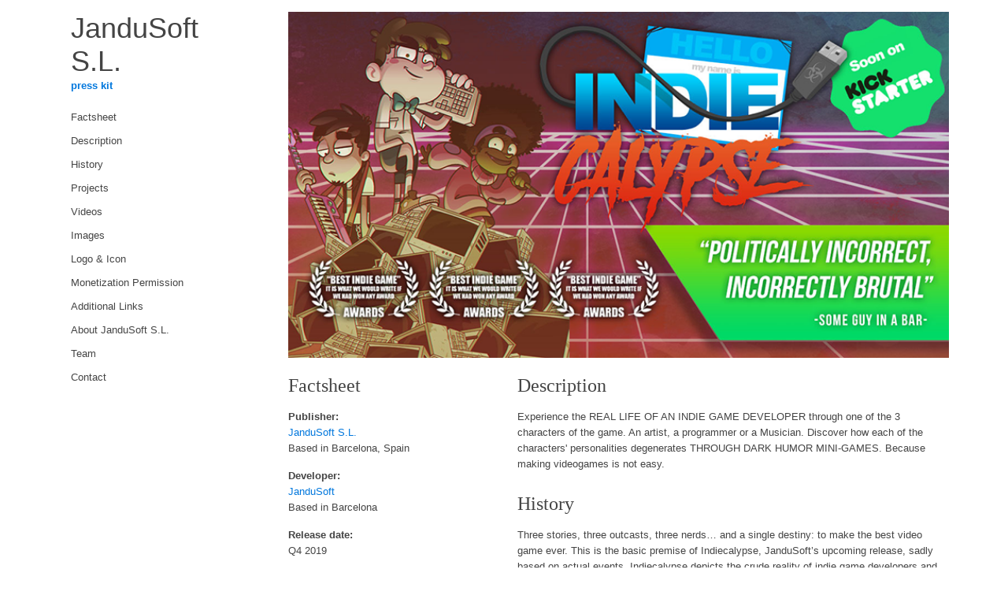

--- FILE ---
content_type: text/html; charset=UTF-8
request_url: https://press.jandusoft.com/sheet.php?p=indiecalypse
body_size: 3741
content:
<!DOCTYPE html>
<html>
	<head>
		<meta charset="utf-8">
		<meta name="viewport" content="width=device-width, initial-scale=1">
		
		<title>JanduSoft S.L.</title>
		<link href="https://cdnjs.cloudflare.com/ajax/libs/uikit/1.2.0/css/uikit.gradient.min.css" rel="stylesheet" type="text/css">
		<link href="style.css" rel="stylesheet" type="text/css">
	</head>

	<body>
		<div class="uk-container uk-container-center">
			<div class="uk-grid">
				<div id="navigation" class="uk-width-medium-1-4">
					<h1 class="nav-header">JanduSoft S.L.</h1>
					<a class="nav-header" href="index.php" target="_self">press kit</a></strong>
					<ul class="uk-nav uk-nav-side">					<li><a href="#factsheet">Factsheet</a></li>
						<li><a href="#description">Description</a></li>
						<li><a href="#history">History</a></li>
						<li><a href="#projects">Projects</a></li>
						<li><a href="#trailers">Videos</a></li>
						<li><a href="#images">Images</a></li>
						<li><a href="#logo">Logo &amp; Icon</a></li><li><a href="#monetize">Monetization Permission</a></li>						<li><a href="#links">Additional Links</a></li>
						<li><a href="#about">About JanduSoft S.L.</a></li>
						<li><a href="#credits">Team</a></li>
						<li><a href="#contact">Contact</a></li>
					</ul>
				</div>
				<div id="content" class="uk-width-medium-3-4"><img src="indiecalypse/images/header.png" class="header">					<div class="uk-grid">
						<div class="uk-width-medium-2-6">
							<h2 id="factsheet">Factsheet</h2>
							<p>
								<strong>Publisher:</strong><br/>
								<a href="index.php">JanduSoft S.L.</a><br/>
								Based in Barcelona, Spain
							</p>
							<p>
								<strong>Developer:</strong><br/>
								<a href="http://www.jandusoft.com/">JanduSoft</a><br/>
								Based in Barcelona
							</p>
							<p>
								<strong>Release date:</strong><br/>
								Q4 2019
							</p>

							<p>
								<strong>Platforms:</strong><br /><a href="https://store.steampowered.com/app/1123610/indiecalypse">Steam (PC/MAC)</a><br/><a href="https://">Nintendo Switch</a><br/><a href="https://">PS4</a><br/><a href="https://">XBOX ONE</a><br/>							</p>
							<p>
								<strong>Website:</strong><br/>
								<a href="https://indiecalypse.com">indiecalypse.com</a>
							</p>
							<p>
								<strong>Regular Price:</strong><br/>-							</p>
						</div>
						<div class="uk-width-medium-4-6">
							<h2 id="description">Description</h2>
							<p>

Experience the REAL LIFE OF AN INDIE GAME DEVELOPER through one of the 3 characters of the game. An artist, a programmer or a Musician. Discover how each of the characters' personalities degenerates THROUGH DARK HUMOR MINI-GAMES. Because making videogames is not easy.

	</p>
							<h2 id="history">History</h2><p>

Three stories, three outcasts, three nerds… and a single destiny: to make the best video game ever. This is the basic premise of Indiecalypse, JanduSoft’s upcoming release, sadly based on actual events.

Indiecalypse depicts the crude reality of indie game developers and their struggles to get their shit together when it comes to releasing a video game.

Three misfits team up to design and produce their own indie game, finding themselves in a path of chaos, self-destruction and resentment. But there’s also space for crude humor, pop culture references, gratuitous and non-gratuitous violence... and fear. Fear of the dozens of lawsuits for copyright infringement, obscenity and profanity we’ll have to face if the game is finally published.

It sounds wonderful, but…
How do I play Indiecalypse?

In Indiecalypse we'll play as Jack Jackson (programming), Ethan Wornick (music) and Violet Oakly (art), and live their own particular stories. The game's main mechanic is based on modern exploration/adventure games, but Indiecalypse also includes more than 20 mini-games, most of them copied, sorry, based (let's say inspired by...) some of the most popular games and mechanics in video game history. Check them out below!

Not everything is what it seems in Indiecalypse, and we know for sure that no one will be left indifferent after playing it.

What are you waiting for? Join this epic adventure.

	</p>							<h2>Features</h2>
							<ul><li>The definitive Indie Developer Experience.</li><li>More than 20 mini-games, most of them inspired by well-know indie games.</li><li>Different playable characters: Jack, Ethan and Violet.</li><li>A lot of Cinematics.</li><li>Dark Humor.</li>							</ul>
						</div>
					</div>

					<hr>

					<h2 id="trailers">Videos</h2><p><strong>Indiecalypse - Kickstarter Launch</strong>&nbsp;<a href="https://www.youtube.com/watch?v=eTLttijPSzs">YouTube</a><div class="uk-responsive-width iframe-container">
		<iframe src="https://www.youtube.com/embed/eTLttijPSzs" frameborder="0" allowfullscreen></iframe>
</div></p><p><strong>Indiecalypse - Teaser</strong>&nbsp;<a href="https://www.youtube.com/watch?v=f0apmp25XS0">YouTube</a><div class="uk-responsive-width iframe-container">
		<iframe src="https://www.youtube.com/embed/f0apmp25XS0" frameborder="0" allowfullscreen></iframe>
</div></p><p><strong>Indiecalypse - Trailer</strong>&nbsp;<a href="https://www.youtube.com/watch?v=BXrjOuJyh68">YouTube</a><div class="uk-responsive-width iframe-container">
		<iframe src="https://www.youtube.com/embed/BXrjOuJyh68" frameborder="0" allowfullscreen></iframe>
</div></p>					<hr>

					<h2 id="images">Images</h2><a href="indiecalypse/images/images.zip"><div class="uk-alert">download all screenshots &amp; photos as .zip (33MB)</div></a><div class="uk-grid images"><div class="uk-width-medium-1-2"><a href="indiecalypse/images/02-keytar.png"><img src="indiecalypse/images/02-keytar.png" alt="02-keytar.png" /></a></div><div class="uk-width-medium-1-2"><a href="indiecalypse/images/04-yayu.png"><img src="indiecalypse/images/04-yayu.png" alt="04-yayu.png" /></a></div><div class="uk-width-medium-1-2"><a href="indiecalypse/images/14_Mortal_Papito.png"><img src="indiecalypse/images/14_Mortal_Papito.png" alt="14_Mortal_Papito.png" /></a></div><div class="uk-width-medium-1-2"><a href="indiecalypse/images/BrandedKeyArt_584x800.png"><img src="indiecalypse/images/BrandedKeyArt_584x800.png" alt="BrandedKeyArt_584x800.png" /></a></div><div class="uk-width-medium-1-2"><a href="indiecalypse/images/pja.gif"><img src="indiecalypse/images/pja.gif" alt="pja.gif" /></a></div><div class="uk-width-medium-1-2"><a href="indiecalypse/images/13_GeometryJack.png"><img src="indiecalypse/images/13_GeometryJack.png" alt="13_GeometryJack.png" /></a></div><div class="uk-width-medium-1-2"><a href="indiecalypse/images/shutup.gif"><img src="indiecalypse/images/shutup.gif" alt="shutup.gif" /></a></div><div class="uk-width-medium-1-2"><a href="indiecalypse/images/01-Burgersplease.png"><img src="indiecalypse/images/01-Burgersplease.png" alt="01-Burgersplease.png" /></a></div><div class="uk-width-medium-1-2"><a href="indiecalypse/images/10_EnterTheClassroom.png"><img src="indiecalypse/images/10_EnterTheClassroom.png" alt="10_EnterTheClassroom.png" /></a></div><div class="uk-width-medium-1-2"><a href="indiecalypse/images/06_Tiny_Chick.png"><img src="indiecalypse/images/06_Tiny_Chick.png" alt="06_Tiny_Chick.png" /></a></div><div class="uk-width-medium-1-2"><a href="indiecalypse/images/poster2.png"><img src="indiecalypse/images/poster2.png" alt="poster2.png" /></a></div><div class="uk-width-medium-1-2"><a href="indiecalypse/images/poster1.png"><img src="indiecalypse/images/poster1.png" alt="poster1.png" /></a></div><div class="uk-width-medium-1-2"><a href="indiecalypse/images/09_CodeHero.png"><img src="indiecalypse/images/09_CodeHero.png" alt="09_CodeHero.png" /></a></div><div class="uk-width-medium-1-2"><a href="indiecalypse/images/00--Bloodhead.png"><img src="indiecalypse/images/00--Bloodhead.png" alt="00--Bloodhead.png" /></a></div><div class="uk-width-medium-1-2"><a href="indiecalypse/images/08_MonkeyBattle.png"><img src="indiecalypse/images/08_MonkeyBattle.png" alt="08_MonkeyBattle.png" /></a></div><div class="uk-width-medium-1-2"><a href="indiecalypse/images/physical_copy.png"><img src="indiecalypse/images/physical_copy.png" alt="physical_copy.png" /></a></div><div class="uk-width-medium-1-2"><a href="indiecalypse/images/jandupolla.gif"><img src="indiecalypse/images/jandupolla.gif" alt="jandupolla.gif" /></a></div><div class="uk-width-medium-1-2"><a href="indiecalypse/images/physical_collector_edition.png"><img src="indiecalypse/images/physical_collector_edition.png" alt="physical_collector_edition.png" /></a></div><div class="uk-width-medium-1-2"><a href="indiecalypse/images/12_PunchOut.png"><img src="indiecalypse/images/12_PunchOut.png" alt="12_PunchOut.png" /></a></div><div class="uk-width-medium-1-2"><a href="indiecalypse/images/11_BindingOfJack.png"><img src="indiecalypse/images/11_BindingOfJack.png" alt="11_BindingOfJack.png" /></a></div><div class="uk-width-medium-1-2"><a href="indiecalypse/images/07_Wolfestein.png"><img src="indiecalypse/images/07_Wolfestein.png" alt="07_Wolfestein.png" /></a></div><div class="uk-width-medium-1-2"><a href="indiecalypse/images/03-jack.png"><img src="indiecalypse/images/03-jack.png" alt="03-jack.png" /></a></div><div class="uk-width-medium-1-2"><a href="indiecalypse/images/05-patt.png"><img src="indiecalypse/images/05-patt.png" alt="05-patt.png" /></a></div></div>					<hr>

					<h2 id="logo">Logo &amp; Icon</h2><a href="indiecalypse/images/logo.zip"><div class="uk-alert">download logo files as .zip (0MB)</div></a><div class="uk-grid images"><div class="uk-width-medium-1-2"><a href="indiecalypse/images/logo.png"><img src="indiecalypse/images/logo.png" alt="logo" /></a></div><div class="uk-width-medium-1-2"><a href="indiecalypse/images/icon.png"><img src="indiecalypse/images/icon.png" alt="logo" /></a></div></div><hr><h2 id="preview">Request Press Copy</h2><p>You can always request a press copy by <a href="#contact">sending us a quick email</a>.</p><hr><h2 id="monetize">Monetization Permission</h2><p>JanduSoft S.L. allows for the contents of Indiecalypse to be published through video broadcasting services for any commercial or non-commercial purposes. Monetization of videos created containing assets from Indiecalypse is legally &amp; explicitly allowed by JanduSoft S.L.. This permission can be found in writing at <a href="https:///sheet.php?p=indiecalypse">https:///sheet.php?p=indiecalypse</a>.</p><hr>					<h2 id="links">Additional Links</h2>					<hr>

					<h2 id="about">About JanduSoft S.L.</h2>
					<p>
						<strong>Boilerplate</strong><br/>
							
		Independent Deveoloper/Publisher based on Barcelona.
	
					</p>

					<p>
						<strong>More information</strong><br/>
						More information on JanduSoft S.L., our logo & relevant media are available <a href="index.php">here</a>.
					</p>
					
					<hr>

					<div class="uk-grid">
						<div class="uk-width-medium-1-2">
							<h2 id="credits">Indiecalypse Credits</h2><p><strong>JanduSoft</strong><br/><a href="https://jandusoft.com">Developer/Publisher/Porting</a></p>						</div>
						<div class="uk-width-medium-1-2">
							<h2 id="contact">Contact</h2><p><strong>Press Mailing List</strong><br/><a href="https://jandusoft.com/subscribe">jandusoft.com/subscribe</a></p><p><strong>Inquiries Email</strong><br/><a href="mailto:press@jandusoft.com">press@jandusoft.com</a></p><p><strong>Twitter</strong><br/><a href="https://twitter.com/JanduSoft">twitter.com/JanduSoft</a></p><p><strong>Facebook</strong><br/><a href="https://facebook.com/JanduSoft">facebook.com/JanduSoft</a></p><p><strong>Web</strong><br/><a href="https://indiecalypse.com">indiecalypse.com</a></p>						</div>
					</div>

					<hr>

					<p><a href="https://dopresskit.com/">presskit()</a> by Rami Ismail (<a href="https://www.vlambeer.com/">Vlambeer</a>) - also thanks to <a href="sheet.php?p=credits">these fine folks</a></p>
				</div>
			</div>
		</div>

		<script type="text/javascript" src="https://cdnjs.cloudflare.com/ajax/libs/jquery/1.10.2/jquery.min.js"></script>
		<script type="text/javascript" src="https://cdnjs.cloudflare.com/ajax/libs/jquery.imagesloaded/3.0.4/jquery.imagesloaded.js"></script>		
		<script type="text/javascript" src="https://cdnjs.cloudflare.com/ajax/libs/masonry/3.1.2/masonry.pkgd.min.js"></script>
		<script type="text/javascript">
			$( document ).ready(function() {
				var container = $('.images');

				container.imagesLoaded( function() {
					container.masonry({
						itemSelector: '.uk-width-medium-1-2',
					});
				});
			});
		</script><script type="text/javascript">
	var _gaq = _gaq || [];
	_gaq.push(['_setAccount', 'UA-51237956-6']);
	_gaq.push(['_trackPageview']);

	(function() {
		var ga = document.createElement('script'); ga.type = 'text/javascript'; ga.async = true;
		ga.src = ('httpss:' == document.location.protocol ? 'httpss://ssl' : 'https://www') + '.google-analytics.com/ga.js';
		var s = document.getElementsByTagName('script')[0]; s.parentNode.insertBefore(ga, s);
	})();
</script>	</body>
</html>

--- FILE ---
content_type: text/css
request_url: https://press.jandusoft.com/style.css
body_size: 572
content:
body {
	padding: 15px 0;
	font-family: "Trebuchet MS", Arial, Helvetica, sans-serif;
	font-size: 0.9em;
	line-height:1.6em;
}

img {
	width: 100%;
}

#navigation h1.nav-header {
	padding: 0 15px;
	margin-bottom: 0;
}

#navigation a.nav-header {
	padding: 5px 15px;
	font-weight: bold;
}

#navigation ul.uk-nav {
	padding: 15px 0;
}

#navigation p {
	padding-bottom: 10px;
}

#navigation li.language-select select {
	float: right;
}

#content h2 {
	font-family: Georgia, "Times New Roman", Times, serif;s
}

#content img.header {
	margin-bottom: 20px;
}

#content ul {
	list-style-type: square;
}

#content li.done {
	color: #008000;
	text-decoration: line-through;
}

#content div.images div {
	padding-bottom: 25px;
}

#content p.images-text {
	margin-top: -15px;
}

#content .iframe-container {
	position: relative;
	/* Magic! Makes sure the container is high enough to show the entire iframe 
	 * Thanks to http://andmag.se/2011/11/responsive-embeds/ */
	padding-bottom: 56.5%;
}

#content iframe {
	position: absolute;
	top: 0;
	left: 0;
	width: 100%;
	height: 100%;
}

@media (max-width: 767px) {
	h2 {
		margin-top: 25px;
	}
}
